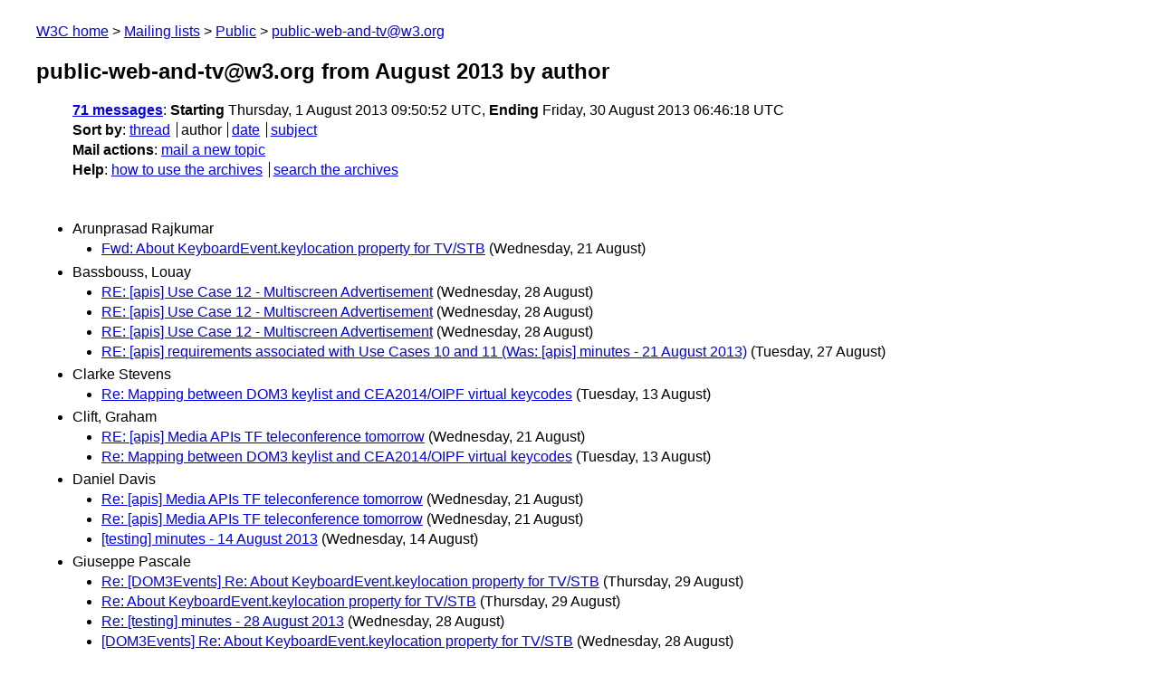

--- FILE ---
content_type: text/html
request_url: https://lists.w3.org/Archives/Public/public-web-and-tv/2013Aug/author.html
body_size: 2302
content:
<!DOCTYPE html>
<html xmlns="http://www.w3.org/1999/xhtml" lang="en">
<head>
<meta charset="UTF-8" />
<meta name="viewport" content="width=device-width, initial-scale=1" />
<meta name="generator" content="hypermail 3.0.0, see https://github.com/hypermail-project/hypermail/" />
<title>public-web-and-tv@w3.org from August 2013: by author</title>
<meta name="Subject" content="by author" />
<meta name="robots" content="noindex" />
<link rel="stylesheet" title="Normal view" href="/assets/styles/public.css" />
<link rel="help" href="/Help/" />
<link rel="start" href="../" title="public-web-and-tv@w3.org archives" />
<script defer="defer" src="/assets/js/archives.js"></script>
</head>
<body class="index">
<header class="head">
<nav class="breadcrumb" id="upper">
  <ul>
    <li><a href="https://www.w3.org/">W3C home</a></li>
    <li><a href="/">Mailing lists</a></li>
    <li><a href="../../">Public</a></li>
    <li><a href="../" rel="start">public-web-and-tv@w3.org</a></li>
  </ul>
</nav>
<h1><span class="archive-label">public-web-and-tv@w3.org from August 2013</span> by author</h1>
<nav id="navbar">
<ul class="hmenu_container">
<li><span class="heading"><a href="#first">71 messages</a></span>: <span class="heading">Starting</span> Thursday,  1 August 2013 09:50:52 UTC, <span class="heading">Ending</span> Friday, 30 August 2013 06:46:18 UTC</li>
<li><span class="heading">Sort by</span>: <ul class="hmenu"><li><a href="thread.html" rel="alternate">thread</a></li>
<li>author</li>
<li><a href="index.html" rel="alternate">date</a></li>
<li><a href="subject.html" rel="alternate">subject</a></li>
</ul></li>
<li><span class="heading">Mail actions</span>: <ul class="hmenu"><li><a href="mailto:public-web-and-tv&#x40;&#0119;&#0051;&#0046;&#0111;&#0114;&#0103;">mail a new topic</a></li></ul></li>
<li><span class="heading">Help</span>: <ul class="hmenu">
    <li><a href="/Help/" rel="help">how to use the archives</a></li>
    <li><a href="https://www.w3.org/Search/Mail/Public/search?type-index=public-web-and-tv&amp;index-type=t">search the archives</a></li>
</ul>
</li></ul>
</nav>
</header>
<main class="messages-list">
<h2 id="first" class="heading">Arunprasad Rajkumar</h2>
<ul>
<li><a id="msg51" href="0051.html">Fwd: About KeyboardEvent.keylocation property for TV/STB</a> <span class="messages-list-date">(Wednesday, 21 August)</span></li>
</ul>
<h2 class="heading">Bassbouss, Louay</h2>
<ul>
<li><a id="msg64" href="0064.html">RE: [apis] Use Case 12 - Multiscreen Advertisement</a> <span class="messages-list-date">(Wednesday, 28 August)</span></li>
<li><a id="msg62" href="0062.html">RE: [apis] Use Case 12 - Multiscreen Advertisement</a> <span class="messages-list-date">(Wednesday, 28 August)</span></li>
<li><a id="msg61" href="0061.html">RE: [apis] Use Case 12 - Multiscreen Advertisement</a> <span class="messages-list-date">(Wednesday, 28 August)</span></li>
<li><a id="msg55" href="0055.html">RE: [apis] requirements associated with Use Cases 10 and 11 (Was:   [apis] minutes - 21 August 2013)</a> <span class="messages-list-date">(Tuesday, 27 August)</span></li>
</ul>
<h2 class="heading">Clarke Stevens</h2>
<ul>
<li><a id="msg12" href="0012.html">Re: Mapping between DOM3 keylist and CEA2014/OIPF virtual keycodes</a> <span class="messages-list-date">(Tuesday, 13 August)</span></li>
</ul>
<h2 class="heading">Clift, Graham</h2>
<ul>
<li><a id="msg27" href="0027.html">RE: [apis] Media APIs TF teleconference tomorrow</a> <span class="messages-list-date">(Wednesday, 21 August)</span></li>
<li><a id="msg13" href="0013.html">Re: Mapping between DOM3 keylist and CEA2014/OIPF virtual keycodes</a> <span class="messages-list-date">(Tuesday, 13 August)</span></li>
</ul>
<h2 class="heading">Daniel Davis</h2>
<ul>
<li><a id="msg31" href="0031.html">Re: [apis] Media APIs TF teleconference tomorrow</a> <span class="messages-list-date">(Wednesday, 21 August)</span></li>
<li><a id="msg25" href="0025.html">Re: [apis] Media APIs TF teleconference tomorrow</a> <span class="messages-list-date">(Wednesday, 21 August)</span></li>
<li><a id="msg16" href="0016.html">[testing] minutes - 14 August 2013</a> <span class="messages-list-date">(Wednesday, 14 August)</span></li>
</ul>
<h2 class="heading">Giuseppe Pascale</h2>
<ul>
<li><a id="msg69" href="0069.html">Re: [DOM3Events] Re: About KeyboardEvent.keylocation property for TV/STB</a> <span class="messages-list-date">(Thursday, 29 August)</span></li>
<li><a id="msg68" href="0068.html">Re: About KeyboardEvent.keylocation property for TV/STB</a> <span class="messages-list-date">(Thursday, 29 August)</span></li>
<li><a id="msg67" href="0067.html">Re: [testing] minutes - 28 August 2013</a> <span class="messages-list-date">(Wednesday, 28 August)</span></li>
<li><a id="msg58" href="0058.html">[DOM3Events] Re: About KeyboardEvent.keylocation property for TV/STB</a> <span class="messages-list-date">(Wednesday, 28 August)</span></li>
<li><a id="msg57" href="0057.html">Re: About KeyboardEvent.keylocation property for TV/STB</a> <span class="messages-list-date">(Wednesday, 28 August)</span></li>
<li><a id="msg53" href="0053.html">Re: About KeyboardEvent.keylocation property for TV/STB</a> <span class="messages-list-date">(Tuesday, 27 August)</span></li>
<li><a id="msg49" href="0049.html">Fwd: Review of DAP 'Network Service Discovery' specification and  scheduling a joint call?</a> <span class="messages-list-date">(Monday, 26 August)</span></li>
<li><a id="msg28" href="0028.html">[apis] Suggested timeline for Media APIs next step</a> <span class="messages-list-date">(Wednesday, 21 August)</span></li>
<li><a id="msg19" href="0019.html">Re: [apis] Media APIs TF teleconference tomorrow</a> <span class="messages-list-date">(Tuesday, 20 August)</span></li>
<li><a id="msg15" href="0015.html">Re: Mapping between DOM3 keylist and CEA2014/OIPF virtual keycodes</a> <span class="messages-list-date">(Tuesday, 13 August)</span></li>
<li><a id="msg14" href="0014.html">Re: Mapping between DOM3 keylist and CEA2014/OIPF virtual keycodes</a> <span class="messages-list-date">(Tuesday, 13 August)</span></li>
<li><a id="msg11" href="0011.html">Re: Mapping between DOM3 keylist and CEA2014/OIPF virtual keycodes</a> <span class="messages-list-date">(Tuesday, 13 August)</span></li>
<li><a id="msg9" href="0009.html">Mapping between DOM3 keylist and CEA2014/OIPF virtual keycodes</a> <span class="messages-list-date">(Tuesday, 13 August)</span></li>
<li><a id="msg2" href="0002.html">Re: egBox - a prototype HTML5 based set top box</a> <span class="messages-list-date">(Thursday,  1 August)</span></li>
</ul>
<h2 class="heading">HU, BIN</h2>
<ul>
<li><a id="msg50" href="0050.html">RE: Review of DAP 'Network Service Discovery' specification and   scheduling a joint call?</a> <span class="messages-list-date">(Monday, 26 August)</span></li>
<li><a id="msg44" href="0044.html">RE: [apis]　Browsing video list in the UC8 Download and Go</a> <span class="messages-list-date">(Thursday, 22 August)</span></li>
<li><a id="msg42" href="0042.html">[apis] Action-134 is completed</a> <span class="messages-list-date">(Thursday, 22 August)</span></li>
<li><a id="msg23" href="0023.html">RE: [apis] Media APIs TF teleconference tomorrow</a> <span class="messages-list-date">(Tuesday, 20 August)</span></li>
<li><a id="msg8" href="0008.html">[apis] Cancellation of Media API TF CC on Wednesday August 7th</a> <span class="messages-list-date">(Tuesday,  6 August)</span></li>
</ul>
<h2 class="heading">Igarashi, Tatsuya</h2>
<ul>
<li><a id="msg56" href="0056.html">RE: [apis]　Browsing video list in the UC8 Download and Go</a> <span class="messages-list-date">(Wednesday, 28 August)</span></li>
<li><a id="msg48" href="0048.html">RE: [apis]　Browsing video list in the UC8 Download and Go</a> <span class="messages-list-date">(Monday, 26 August)</span></li>
<li><a id="msg45" href="0045.html">RE: [apis]　Browsing video list in the UC8 Download and Go</a> <span class="messages-list-date">(Friday, 23 August)</span></li>
<li><a id="msg37" href="0037.html">[apis]　Browsing video list in the UC8 Download and Go</a> <span class="messages-list-date">(Thursday, 22 August)</span></li>
<li><a id="msg26" href="0026.html">RE: [apis] Media APIs TF teleconference tomorrow</a> <span class="messages-list-date">(Wednesday, 21 August)</span></li>
</ul>
<h2 class="heading">Kazuyuki Ashimura</h2>
<ul>
<li><a id="msg70" href="0070.html">Re: [testing] minutes - 28 August 2013</a> <span class="messages-list-date">(Friday, 30 August)</span></li>
<li><a id="msg65" href="0065.html">[testing] minutes - 28 August 2013</a> <span class="messages-list-date">(Wednesday, 28 August)</span></li>
<li><a id="msg33" href="0033.html">[apis] minutes - 21 August 2013</a> <span class="messages-list-date">(Wednesday, 21 August)</span></li>
</ul>
<h2 class="heading">Ng, Sheau (NBCUniversal)</h2>
<ul>
<li><a id="msg46" href="0046.html">Re: [apis]　Browsing video list in the UC8 Download and Go</a> <span class="messages-list-date">(Friday, 23 August)</span></li>
<li><a id="msg43" href="0043.html">[apis] UC9 and Content Streaming requirement</a> <span class="messages-list-date">(Thursday, 22 August)</span></li>
<li><a id="msg36" href="0036.html">Re: [apis] Media APIs TF teleconference tomorrow</a> <span class="messages-list-date">(Wednesday, 21 August)</span></li>
<li><a id="msg34" href="0034.html">Re: [apis] Media APIs TF teleconference tomorrow</a> <span class="messages-list-date">(Wednesday, 21 August)</span></li>
<li><a id="msg22" href="0022.html">Re: [apis] Media APIs TF teleconference tomorrow</a> <span class="messages-list-date">(Tuesday, 20 August)</span></li>
</ul>
<h2 class="heading">Olivier Carmona</h2>
<ul>
<li><a id="msg10" href="0010.html">RE: [testing] Results from internal and external survey</a> <span class="messages-list-date">(Tuesday, 13 August)</span></li>
</ul>
<h2 class="heading">Olivier Thereaux</h2>
<ul>
<li><a id="msg63" href="0063.html">Re: [apis] Use Case 12 - Multiscreen Advertisement</a> <span class="messages-list-date">(Wednesday, 28 August)</span></li>
<li><a id="msg60" href="0060.html">Re: [apis] Use Case 12 - Multiscreen Advertisement</a> <span class="messages-list-date">(Wednesday, 28 August)</span></li>
<li><a id="msg52" href="0052.html">Re: [apis] UC9 and Content Streaming requirement</a> <span class="messages-list-date">(Tuesday, 27 August)</span></li>
<li><a id="msg40" href="0040.html">[apis] Task Force timeline (Was: [apis] minutes - 21 August 2013)</a> <span class="messages-list-date">(Thursday, 22 August)</span></li>
<li><a id="msg39" href="0039.html">Re: [apis] Media APIs TF teleconference tomorrow</a> <span class="messages-list-date">(Thursday, 22 August)</span></li>
<li><a id="msg38" href="0038.html">[apis] requirements associated with Use Cases 10 and 11 (Was:  [apis] minutes - 21 August 2013)</a> <span class="messages-list-date">(Thursday, 22 August)</span></li>
<li><a id="msg35" href="0035.html">Re: [apis] Media APIs TF teleconference tomorrow</a> <span class="messages-list-date">(Wednesday, 21 August)</span></li>
<li><a id="msg32" href="0032.html">Re: [apis] Media APIs TF teleconference tomorrow</a> <span class="messages-list-date">(Wednesday, 21 August)</span></li>
<li><a id="msg30" href="0030.html">Re: [apis] Media APIs TF teleconference tomorrow</a> <span class="messages-list-date">(Wednesday, 21 August)</span></li>
<li><a id="msg29" href="0029.html">Re: [apis] Media APIs TF teleconference tomorrow</a> <span class="messages-list-date">(Wednesday, 21 August)</span></li>
<li><a id="msg18" href="0018.html">[apis] Media APIs TF teleconference tomorrow</a> <span class="messages-list-date">(Tuesday, 20 August)</span></li>
<li><a id="msg5" href="0005.html">Re: egBox - a prototype HTML5 based set top box</a> <span class="messages-list-date">(Monday,  5 August)</span></li>
<li><a id="msg3" href="0003.html">Re: egBox - a prototype HTML5 based set top box</a> <span class="messages-list-date">(Thursday,  1 August)</span></li>
<li><a id="msg1" href="0001.html">Re: egBox - a prototype HTML5 based set top box</a> <span class="messages-list-date">(Thursday,  1 August)</span></li>
</ul>
<h2 class="heading">Philipp Hoschka</h2>
<ul>
<li><a id="msg0" href="0000.html">Rechartering of Web+TV IG is home page news on W3C site</a> <span class="messages-list-date">(Thursday,  1 August)</span></li>
</ul>
<h2 class="heading">Rickelton-Abdi, Cyril</h2>
<ul>
<li><a id="msg21" href="0021.html">Re: [apis] Media APIs TF teleconference tomorrow</a> <span class="messages-list-date">(Tuesday, 20 August)</span></li>
</ul>
<h2 class="heading">Scott Wilson</h2>
<ul>
<li><a id="msg7" href="0007.html">Re: egBox - a prototype HTML5 based set top box</a> <span class="messages-list-date">(Tuesday,  6 August)</span></li>
</ul>
<h2 class="heading">Silvia Pfeiffer</h2>
<ul>
<li><a id="msg6" href="0006.html">Re: egBox - a prototype HTML5 based set top box</a> <span class="messages-list-date">(Monday,  5 August)</span></li>
<li><a id="msg4" href="0004.html">Re: egBox - a prototype HTML5 based set top box</a> <span class="messages-list-date">(Monday,  5 August)</span></li>
</ul>
<h2 class="heading">Stewart Brodie</h2>
<ul>
<li><a id="msg59" href="0059.html">Re: About KeyboardEvent.keylocation property for TV/STB</a> <span class="messages-list-date">(Wednesday, 28 August)</span></li>
</ul>
<h2 class="heading">Vickers, Mark</h2>
<ul>
<li><a id="msg54" href="0054.html">Re: About KeyboardEvent.keylocation property for TV/STB</a> <span class="messages-list-date">(Tuesday, 27 August)</span></li>
<li><a id="msg47" href="0047.html">Re: [apis] Suggested timeline for Media APIs next step</a> <span class="messages-list-date">(Friday, 23 August)</span></li>
<li><a id="msg41" href="0041.html">Re: [apis] Task Force timeline (Was: [apis] minutes - 21 August  2013)</a> <span class="messages-list-date">(Thursday, 22 August)</span></li>
<li><a id="msg20" href="0020.html">Re: [apis] Media APIs TF teleconference tomorrow</a> <span class="messages-list-date">(Tuesday, 20 August)</span></li>
</ul>
<h2 class="heading">김성혜</h2>
<ul>
<li><a id="msg17" href="0017.html">RE: [apis] Action for Sung Hei Kim from CC Today</a> <span class="messages-list-date">(Tuesday, 20 August)</span></li>
</ul>
<h2 class="heading">현욱</h2>
<ul>
<li><a id="msg24" href="0024.html">RE: [Reminder] Media APIs TF teleconference tomorrow, 29th May 2013</a> <span class="messages-list-date">(Wednesday, 21 August)</span></li>
</ul>
<h2 class="heading">Кошмарчик</h2>
<ul>
<li><a id="msg66" href="0066.html">Re: [DOM3Events] Re: About KeyboardEvent.keylocation property for TV/STB</a> <span class="messages-list-date">(Wednesday, 28 August)</span></li>
</ul>
<p id="end" class="last-message-date"><span class="heading">Last message date</span>: Friday, 30 August 2013 06:46:18 UTC</p>
</main>
<footer class="foot">
<nav id="navbarfoot">
<ul class="hmenu_container">
<li><span class="heading"><a href="#first">71 messages</a>; sort by</span>:
<ul class="hmenu">
<li><a href="thread.html">thread</a></li>
<li>author</li>
<li><a href="index.html">date</a></li>
<li><a href="subject.html">subject</a></li>
</ul>
</li><li><span class="heading">Mail actions</span>: <ul class="hmenu"><li><a href="mailto:public-web-and-tv&#x40;&#0119;&#0051;&#0046;&#0111;&#0114;&#0103;">mail a new topic</a></li></ul></li>
</ul>
</nav>
<!-- trailer="footer" -->
<p class="colophon">
This archive was generated by <a href="https://github.com/hypermail-project/hypermail/">hypermail 3.0.0</a>: Thursday, 13 July 2023 17:03:45 UTC
</p>
</footer>
</body>
</html>
